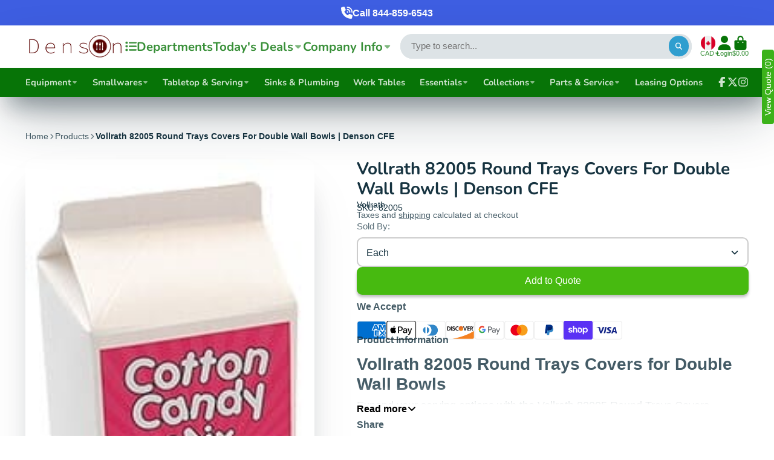

--- FILE ---
content_type: text/html; charset=utf-8
request_url: https://densoncfe.com/products/omcan-80406-16-qt-aluminum-colander-with-riveted-handles-16-1-2-inch-diameter-denson-cfe?view=quick-view
body_size: 4358
content:
<main id="MainContent" class="content-for-layout focus-none" role="main" tabindex="-1">
        
<section id="shopify-section-s_product" class="shopify-section"><template id="ProductQuickView-8976912679064">
        <div class="#product-quick-view shadow-4" data-quick-view-section-id="s_product">
            <product-variant-provider 
        id="s_product-variant-provider"
        product-url="/products/omcan-80406-16-qt-aluminum-colander-with-riveted-handles-16-1-2-inch-diameter-denson-cfe" 
        section-id="s_product" 
        
         product-page  
        initial-variant-id="48010312122520"
        initial-options-state="5628499067032"
        initial-image-position=""
        initial-selling-plan=""
        
    >
        <div class="#product"><link href="//densoncfe.com/cdn/shop/t/32/assets/product.css?v=9516246359722988041766773647" rel="stylesheet" type="text/css" media="all" onload="loadStyle(this)">
            
                <link rel="stylesheet" href="//densoncfe.com/cdn/shop/t/32/assets/product-quick-view.css?v=103944012746221657301766773647" media="print" onload="loadStyle(this)">
        <noscript>
            <link rel="stylesheet" href="//densoncfe.com/cdn/shop/t/32/assets/product-quick-view.css?v=103944012746221657301766773647" media="screen">
        </noscript>
              
            <div class="#grid @type:template #product-grid" style="--template: 64% minmax(0, 1fr); --template-mobile: none; --gap: 3rem;">
                <div>
                    <div class="#product-media">
        <link href="//densoncfe.com/cdn/shop/t/32/assets/product-gallery.css?v=162207054600136541321766773647" rel="stylesheet" type="text/css" media="all" onload="loadStyle(this)">
<link href="//densoncfe.com/cdn/shop/t/32/assets/swiper.css?v=169129077270397132521766773647" rel="stylesheet" type="text/css" media="all" onload="loadStyle(this)"><link rel="stylesheet" href="//densoncfe.com/cdn/shop/t/32/assets/product-gallery-zoom.css?v=21796144402465602531766773648" media="print" onload="loadStyle(this)">
        <noscript>
            <link rel="stylesheet" href="//densoncfe.com/cdn/shop/t/32/assets/product-gallery-zoom.css?v=21796144402465602531766773648" media="screen">
        </noscript><product-gallery 
    class="#product-gallery" 
    section-id="s_product" 
    id="product-galleryslideshows_product" 
    
><div class="#grid @type:template #product-gallery-grid" style="--template: 70px minmax(0, 1fr); --template-mobile: 0 minmax(0, 1fr); --gap: 1.5rem; --gap-mobile: 0;"><link href="//densoncfe.com/cdn/shop/t/32/assets/slideshow-thumbnails.css?v=109434718575399643351766773646" rel="stylesheet" type="text/css" media="all" onload="loadStyle(this)"><slideshow-thumbnails class="#slideshow-thumbnails mobile-hidden @layout-type:slideshow" ref="#product-galleryslideshows_product">
    
        <div class="#slideshow-thumbnails-inner">
            
        <div class="#slideshow-thumbnails-item" data-item>
            <div class="
        #media 
        @type:ar 
        @type-mobile:ar
        
        
        
        
        
    "
    style="
        --image-fit: cover;
        --ar-padding:100.0%;; 
        ;
        
    "
>
        <div class="#media-image-wrapper">
            
            <img
                class="#media-image @cover @animate-loading"
                alt="Omcan Canada Unclassified Each Omcan 80406 - 16 Qt Aluminum Colander with Riveted Handles, 16-1/2 Inch Diameter | Denson CFE"
                width="500"
                height="500"
                loading="lazy"
                style="--image-position: 50.0% 50.0%;"
                onload="lazyImageOnLoad(this)"
                
                    
                    
                    
                    src="//densoncfe.com/cdn/shop/files/omcan-canada-unclassified-each-omcan-80406-16-qt-aluminum-colander-with-riveted-handles-16-1-2-inch-diameter-denson-cfe-1216462532_70x.png?v=1768345210"
                    srcset="//densoncfe.com/cdn/shop/files/omcan-canada-unclassified-each-omcan-80406-16-qt-aluminum-colander-with-riveted-handles-16-1-2-inch-diameter-denson-cfe-1216462532_70x.png?v=1768345210, //densoncfe.com/cdn/shop/files/omcan-canada-unclassified-each-omcan-80406-16-qt-aluminum-colander-with-riveted-handles-16-1-2-inch-diameter-denson-cfe-1216462532_140x.png?v=1768345210 2x, //densoncfe.com/cdn/shop/files/omcan-canada-unclassified-each-omcan-80406-16-qt-aluminum-colander-with-riveted-handles-16-1-2-inch-diameter-denson-cfe-1216462532_210x.png?v=1768345210 3x"
                
                
            >
            <div class="#media-image-loading"></div></div>
    
    
    
</div></div>
    
        </div>
    
</slideshow-thumbnails>

<script type="module" src="//densoncfe.com/cdn/shop/t/32/assets/slideshow-thumbnails.js?v=164820599801005844291766773646"></script><div class="#product-gallery-stage">
            <div class="#product-gallery-stage-inner shadow-2">
                <div data-swiper class="swiper">
                    <div class="swiper-wrapper">
                                <div class="swiper-slide"><product-gallery-zoom scale="1.5" class="#product-gallery-zoom" data-zoom="//densoncfe.com/cdn/shop/files/omcan-canada-unclassified-each-omcan-80406-16-qt-aluminum-colander-with-riveted-handles-16-1-2-inch-diameter-denson-cfe-1216462532.png?v=1768345210">
                                                    <div class="
        #media 
        @type:ar 
        @type-mobile:ar
        
        
        
        
        
    "
    style="
        --image-fit: cover;
        --ar-padding:100.0%;; 
        ;
        
    "
>
        <div class="#media-image-wrapper">
            
            <img
                class="#media-image @cover @animate-loading"
                alt="Omcan Canada Unclassified Each Omcan 80406 - 16 Qt Aluminum Colander with Riveted Handles, 16-1/2 Inch Diameter | Denson CFE"
                width="500"
                height="500"
                loading="lazy"
                style="--image-position: 50.0% 50.0%;"
                onload="lazyImageOnLoad(this)"
                    
                    src="//densoncfe.com/cdn/shop/files/omcan-canada-unclassified-each-omcan-80406-16-qt-aluminum-colander-with-riveted-handles-16-1-2-inch-diameter-denson-cfe-1216462532.png?v=1768345210"
                    srcset="//densoncfe.com/cdn/shop/files/omcan-canada-unclassified-each-omcan-80406-16-qt-aluminum-colander-with-riveted-handles-16-1-2-inch-diameter-denson-cfe-1216462532_165x.png?v=1768345210 165w,//densoncfe.com/cdn/shop/files/omcan-canada-unclassified-each-omcan-80406-16-qt-aluminum-colander-with-riveted-handles-16-1-2-inch-diameter-denson-cfe-1216462532_360x.png?v=1768345210 360w,//densoncfe.com/cdn/shop/files/omcan-canada-unclassified-each-omcan-80406-16-qt-aluminum-colander-with-riveted-handles-16-1-2-inch-diameter-denson-cfe-1216462532.png?v=1768345210 500w"
                    
                        sizes="(min-width: 992px) calc(min(100vw, 1400px) * 0.64 - 70px - 1.5rem),(max-width: 991px) calc(90vw),  100vw"
                    
                
                
            >
            <div class="#media-image-loading"></div></div>
    
    
    
</div>
                                                    <div class="#product-gallery-zoom-loading" hidden data-loading>
                                                        <div class="#spinner @size:xs">
    <div></div>
    <div></div>
    <div></div>
</div>
                                                        <span class="#product-gallery-zoom-loading-title">Zooming image...</span>
                                                    </div> 
                                                </product-gallery-zoom></div>        
                            </div>
                </div>
            </div>
        </div>
    </div>
    <div class="#product-gallery-pagination swiper-pagination desktop-hidden" data-pagination></div></product-gallery><script type="module" src="//densoncfe.com/cdn/shop/t/32/assets/product-gallery-zoom.js?v=72335342685361376631766773646"></script><script type="module" src="//densoncfe.com/cdn/shop/t/32/assets/product-gallery.js?v=92024707703240769471766773647"></script>
    </div>            
                </div>
                <div>            
                    <div class="#product-meta" data-product-meta>
        <link href="//densoncfe.com/cdn/shop/t/32/assets/product-info-loading.css?v=29028890363642383371766773647" rel="stylesheet" type="text/css" media="all" onload="loadStyle(this)">

<product-info-loading class="#product-info-loading" section-id=s_product>
    <div class="#spinner @size:md">
    <div></div>
    <div></div>
    <div></div>
</div>
</product-info-loading>

<script type="module" src="//densoncfe.com/cdn/shop/t/32/assets/product-info-loading.js?v=17650869905747357441766773647"></script>
        
                <div class="#product-meta-block  " data-meta-block >
                    
                    
                    <h1 class="#product-title @line-clamp fs-md heading-font" style="--line-clamp: 3;">
                        
                            <a class="unstyled-link" href="/products/omcan-80406-16-qt-aluminum-colander-with-riveted-handles-16-1-2-inch-diameter-denson-cfe">Omcan 80406 - 16 Qt Aluminum Colander with Riveted Handles, 16-1/2 Inch Diameter | Denson CFE</a>
                        
                    </h1>

                
                </div>
            
        
                <div class="#product-meta-block  " data-meta-block >
                    
                    
                    <product-variant-listener section-id="s_product" emptyable id="b-dd396644-4bb4-4354-abeb-c401cb2bdea6"><div class="#product-price">
                                


<dl class="#price">
  <div class="#price-item @regular @on-sale ">
    <dt class="#price-item-heading ">Sale price</dt>
    <dd class="#price-item-value">
      <span class="#price-value"><span class=hide-price-guest>$87.56</span></span>
    </dd>
  </div><div class="#price-item @compare">
      <dt class="#price-item-heading ">
        Regular price
      </dt>
      <dd class="#price-item-value">
        <span class="#price-value"><span class=hide-price-guest>$102.60</span></span>
      </dd>
    </div><div class="#price-item @save">
      <dt class="#price-item-heading ">
        You save
      </dt>
      <dd class="#price-item-value">
        <span class="#price-value"><span class=hide-price-guest>$15.04</span></span>
        <span class="#price-pct">(15%)</span>
      </dd>
    </div>
      
  
</dl>

                            </div><div class="#product-price-tax-note">Taxes and <a href="/policies/shipping-policy">shipping</a> calculated at checkout</div><div ><form method="post" action="/cart/add" id="product-form-installment-s_product" accept-charset="UTF-8" class="shopify-product-form" enctype="multipart/form-data"><input type="hidden" name="form_type" value="product" /><input type="hidden" name="utf8" value="✓" /><input type="hidden" name="id" value="48010312122520">
                                    <shopify-payment-terms variant-id="48010312122520" shopify-meta="{&quot;type&quot;:&quot;product&quot;,&quot;currency_code&quot;:&quot;CAD&quot;,&quot;country_code&quot;:&quot;CA&quot;,&quot;variants&quot;:[{&quot;id&quot;:48010312122520,&quot;price_per_term&quot;:&quot;&lt;span class=hide-price-guest&gt;$21.89&lt;/span&gt;&quot;,&quot;full_price&quot;:&quot;&lt;span class=hide-price-guest&gt;$87.56&lt;/span&gt;&quot;,&quot;eligible&quot;:true,&quot;available&quot;:true,&quot;number_of_payment_terms&quot;:4}],&quot;min_price&quot;:&quot;&lt;span class=hide-price-guest&gt;$35.00&lt;/span&gt;&quot;,&quot;max_price&quot;:&quot;&lt;span class=hide-price-guest&gt;$30,000.00&lt;/span&gt;&quot;,&quot;financing_plans&quot;:[{&quot;min_price&quot;:&quot;&lt;span class=hide-price-guest&gt;$35.00&lt;/span&gt;&quot;,&quot;max_price&quot;:&quot;&lt;span class=hide-price-guest&gt;$49.99&lt;/span&gt;&quot;,&quot;terms&quot;:[{&quot;apr&quot;:0,&quot;loan_type&quot;:&quot;split_pay&quot;,&quot;installments_count&quot;:2}]},{&quot;min_price&quot;:&quot;&lt;span class=hide-price-guest&gt;$50.00&lt;/span&gt;&quot;,&quot;max_price&quot;:&quot;&lt;span class=hide-price-guest&gt;$149.99&lt;/span&gt;&quot;,&quot;terms&quot;:[{&quot;apr&quot;:0,&quot;loan_type&quot;:&quot;split_pay&quot;,&quot;installments_count&quot;:4}]},{&quot;min_price&quot;:&quot;&lt;span class=hide-price-guest&gt;$150.00&lt;/span&gt;&quot;,&quot;max_price&quot;:&quot;&lt;span class=hide-price-guest&gt;$999.99&lt;/span&gt;&quot;,&quot;terms&quot;:[{&quot;apr&quot;:0,&quot;loan_type&quot;:&quot;split_pay&quot;,&quot;installments_count&quot;:4},{&quot;apr&quot;:15,&quot;loan_type&quot;:&quot;interest&quot;,&quot;installments_count&quot;:3},{&quot;apr&quot;:15,&quot;loan_type&quot;:&quot;interest&quot;,&quot;installments_count&quot;:6},{&quot;apr&quot;:15,&quot;loan_type&quot;:&quot;interest&quot;,&quot;installments_count&quot;:12}]},{&quot;min_price&quot;:&quot;&lt;span class=hide-price-guest&gt;$1,000.00&lt;/span&gt;&quot;,&quot;max_price&quot;:&quot;&lt;span class=hide-price-guest&gt;$30,000.00&lt;/span&gt;&quot;,&quot;terms&quot;:[{&quot;apr&quot;:15,&quot;loan_type&quot;:&quot;interest&quot;,&quot;installments_count&quot;:3},{&quot;apr&quot;:15,&quot;loan_type&quot;:&quot;interest&quot;,&quot;installments_count&quot;:6},{&quot;apr&quot;:15,&quot;loan_type&quot;:&quot;interest&quot;,&quot;installments_count&quot;:12}]}],&quot;installments_buyer_prequalification_enabled&quot;:false,&quot;seller_id&quot;:null}" ux-mode="iframe" show-new-buyer-incentive="false"></shopify-payment-terms><input type="hidden" name="product-id" value="8976912679064" /><input type="hidden" name="section-id" value="s_product" /></form></div>
                        
                    </product-variant-listener>

                
                </div>
            
        
                <div class="#product-meta-block  " data-meta-block >
                    
                    <link href="//densoncfe.com/cdn/shop/t/32/assets/product-variant-selector.css?v=40061295728055038611766773649" rel="stylesheet" type="text/css" media="all" onload="loadStyle(this)">




    <link href="//densoncfe.com/cdn/shop/t/32/assets/product-options-radio.css?v=482322009961611751766773646" rel="stylesheet" type="text/css" media="all" onload="loadStyle(this)">
<product-variant-listener section-id="s_product" id="b-83c2532f-400a-4a77-a19c-29ac1d747097">
<input type="hidden" name="id" value="48010312122520" form="productForms_product8976912679064" data-element="id-input">
<product-variant-selector 
    product-url="/products/omcan-80406-16-qt-aluminum-colander-with-riveted-handles-16-1-2-inch-diameter-denson-cfe" 
    section-id="s_product"
    variant-id="48010312122520"
    
    class="#product-variant-selector js-only"
    picker-type="swatch"
    
        product-page
    
    
><div class="#product-variant-selector-item">
            <h5 class="#product-variant-selector-item-heading">
                Sold By:
                
                    <span class="#product-variant-selector-item-heading-value" data-display-value data-option-index="0">Each</span>
                 
            </h5>
            <div class="#product-variant-selector-item-body"><link href="//densoncfe.com/cdn/shop/t/32/assets/product-options-radio.css?v=482322009961611751766773646" rel="stylesheet" type="text/css" media="all" onload="loadStyle(this)">

<div class="#product-options-radio @align-options">
    
    <label class="#product-options-radio-item" for="sold-byeach8976912679064s_product">
        <input 
            id="sold-byeach8976912679064s_product"
            type="radio"
            class="#product-options-radio-item-input visually-hidden  "
            
            name="Sold By"
            data-option-index="0"
            data-option-value-id="5628499067032"
            value="Each"
            checked
             
                data-variant-id="48010312122520"
            
            
        >
        
        
            <div class="#product-options-radio-item-body">
                <div class="#product-options-radio-item-value">
                <div class="#product-options-radio-item-title">
                    Each</div></div>
        
            </div> 
        
    </label>
</div></div>
        </div>
        <p class="#product-variant-selector-unavailable-msg color-danger">Product variant with selected options does not exist!</p>
    
</product-variant-selector>
</product-variant-listener>





<script type="module" src="//densoncfe.com/cdn/shop/t/32/assets/product-variant-selector.js?v=8448299066584445621766773648"></script>
                </div>
            
        
                <div class="#product-meta-block  " data-meta-block >
                    
                    <link href="//densoncfe.com/cdn/shop/t/32/assets/product-stock-alert.css?v=89851626568210792861766773648" rel="stylesheet" type="text/css" media="all" onload="loadStyle(this)">
                    <product-variant-listener section-id="s_product" id="b-ff47d48e-7efa-4fba-8725-3afae9f3537d" emptyable>




<div class="#product-stock-alert">
    <div class="#product-stock-alert-icon">
        <div class="#product-stock-alert-icon-base">
            

<svg class="#icon" >
            <use href="#svg-icon-box"></use>
        </svg>
        </div>
        <div class="#product-stock-alert-icon-status text-success">
            

<svg class="#icon" >
            <use href="#svg-icon-check"></use>
        </svg>
        </div>
    </div>
    <div class="#product-stock-alert-text">In stock and ready for shipping</div>
</div></product-variant-listener>

                
                </div>
            
        
    </div>
                </div>
            </div>
        </div>

    </product-variant-provider>
    <script type="module" src="//densoncfe.com/cdn/shop/t/32/assets/product-variant-listener.js?v=162125976030435241551766773646"></script>
    <script type="module" src="//densoncfe.com/cdn/shop/t/32/assets/product-variant-provider.js?v=137790755267986979411766773648"></script>
    <script type="module" src="//densoncfe.com/cdn/shop/t/32/assets/product-form.js?v=130107031970356417531766773646"></script>
        </div>
    </template>


<script type="module" src="//densoncfe.com/cdn/shop/t/32/assets/custom-select.js?v=65536759652016279431766773646"></script>
  
<script type="application/ld+json">
    {"@context":"http:\/\/schema.org\/","@id":"\/products\/omcan-80406-16-qt-aluminum-colander-with-riveted-handles-16-1-2-inch-diameter-denson-cfe#product","@type":"ProductGroup","brand":{"@type":"Brand","name":"Omcan Canada"},"category":"Unclassified","description":"Handle large-volume rinsing and straining with confidence using the Omcan 80406 16 Quart Aluminum Colander, a heavy-duty commercial kitchen essential designed for demanding foodservice environments. Built from durable aluminum, this colander offers the ideal combination of strength, lightweight handling, and corrosion resistance for daily prep tasks.With a generous 16-quart capacity, wide 16-1\/2 inch diameter, and deep bowl design, this colander is well suited for washing produce, draining pasta, or straining bulk ingredients in restaurants, cafeterias, and catering kitchens. Riveted side handles provide secure grip and long-term durability, even when handling heavy loads during peak prep periods.Features:\nHeavy-Duty Aluminum Construction: Built for daily commercial kitchen use.\nLarge 16 Quart Capacity: Supports high-volume food prep and batch processing.\nVented Bowl Design: Allows fast and efficient draining.\nRiveted Handles: Reinforced for strength and secure handling.\nWide Diameter: Fits standard commercial sinks and prep stations.\nLightweight Build: Reduces operator fatigue during extended use.\nBenefits:\nEfficient Workflow: Large capacity reduces the number of prep cycles needed.\nReliable Durability: Aluminum resists corrosion and stands up to frequent washing.\nSafe Handling: Riveted handles provide stability when lifting heavy contents.\nEasy Sanitation: Smooth aluminum surface cleans quickly between uses.\nVersatile Application: Ideal for produce, pasta, grains, and bulk rinsing tasks.\nCommercial Ready: Designed for restaurants, catering operations, and institutional kitchens.\nSpecifications:\n\nSpecification\nDetail\n\n\n\nBrand\nOmcan\n\n\nModel Number\n80406\n\n\nManufacturer Part Number\n80406\n\n\nCapacity\n16 Quart\n\n\nMaterial\nAluminum\n\n\nTop Diameter\n16-1\/2 Inch\n\n\nDepth\n7-1\/8 Inch\n\n\nWeight\n3.5 lbs\n\n\nHandles\nRiveted\n\n\nUPC\n690207804060\n\n\nApplication\nDraining and rinsing large food batches\n\n\nBuilt for performance and longevity, the Omcan 80406 Aluminum Colander is a dependable solution for high-capacity food preparation. Its rugged construction, generous size, and secure handles make it an essential tool for any commercial kitchen focused on efficiency and durability.","hasVariant":[{"@id":"\/products\/omcan-80406-16-qt-aluminum-colander-with-riveted-handles-16-1-2-inch-diameter-denson-cfe?variant=48010312122520#variant","@type":"Product","gtin":"690207804060","image":"https:\/\/densoncfe.com\/cdn\/shop\/files\/omcan-canada-unclassified-each-omcan-80406-16-qt-aluminum-colander-with-riveted-handles-16-1-2-inch-diameter-denson-cfe-1216462532.png?v=1768345210\u0026width=1920","name":"Omcan 80406 - 16 Qt Aluminum Colander with Riveted Handles, 16-1\/2 Inch Diameter | Denson CFE - Each","offers":{"@id":"\/products\/omcan-80406-16-qt-aluminum-colander-with-riveted-handles-16-1-2-inch-diameter-denson-cfe?variant=48010312122520#offer","@type":"Offer","availability":"http:\/\/schema.org\/InStock","price":"87.56","priceCurrency":"CAD","url":"https:\/\/densoncfe.com\/products\/omcan-80406-16-qt-aluminum-colander-with-riveted-handles-16-1-2-inch-diameter-denson-cfe?variant=48010312122520"},"sku":"80406"}],"name":"Omcan 80406 - 16 Qt Aluminum Colander with Riveted Handles, 16-1\/2 Inch Diameter | Denson CFE","productGroupID":"8976912679064","url":"https:\/\/densoncfe.com\/products\/omcan-80406-16-qt-aluminum-colander-with-riveted-handles-16-1-2-inch-diameter-denson-cfe"}
</script>

</section>
    </main>

--- FILE ---
content_type: text/css
request_url: https://densoncfe.com/cdn/shop/t/32/assets/custom.css?v=414963819755964261766773668
body_size: 968
content:
button._formSubmitButton_ed7ce_82{border-radius:30px!important}.our_categories .collection-card.shadow-hover-parent{box-shadow:0 4px 34px #00000014;padding:20px;height:100%}.our_categories .shadow-2,.our_categories .shadow-hover-child-2-3,.our_categories .shadow-hover-2-3{box-shadow:none!important}.our_categories .collection-card-caption{padding-top:15px}.our_categories .\#hero-heading{text-align:center}.our_categories h2.\#hero-heading.fs-d4.heading-font span{--accent: none !important}.our_categories h4.collection-card-title{font-size:25px;color:#000}.our_categories .collection-card-description.rte p{color:#333;font-size:18px;line-height:1.5}.our_categories .collection-card{position:relative}div#shopify-section-template--19021331988632__d_rich_text_AV9G9L p{font-size:18px;margin:0 0 20px;line-height:1.6;color:#333}div#shopify-section-template--19021331988632__d_rich_text_AV9G9L p:last-of-type{margin:0}.\#faq{gap:30px!important}.testimonials-wrapper{background:#f6f6f6;padding:60px 20px;text-align:center}.testimonials-header h2{font-size:28px;margin-bottom:40px}.testimonials-list{display:flex;justify-content:center;gap:20px;flex-wrap:wrap}.testimonials-card{background:#fff;padding:30px;transition:transform .3s;text-align:center}.testimonials-card.active{transform:scale(1.05);border:2px solid green}.testimonials-quote{color:green;margin-bottom:15px}.testimonials-text{font-size:16px;margin-bottom:20px;color:#333}.testimonials-stars .star{color:gold;font-size:22px}.testimonials-author{margin-top:10px;font-weight:700;color:#222}.testimonials-main{display:flex;flex-wrap:wrap;padding:0;gap:30px}.testimonials-card{width:calc(33.33% - 20px)}.clients-say-section{background:#efefef;padding:100px 0;display:block}.testimonials-stars{display:flex;text-align:center;justify-content:center;gap:2px;font-size:18px;line-height:1}.testimonials-quote{display:flex;text-align:center;justify-content:center;padding:0;margin-bottom:30px}.contact-promo{margin:0;font-family:inherit}.contact-promo .container{display:flex;flex-wrap:wrap;justify-content:space-between}.contact-promo .left-side{width:50%;position:relative}.contact-promo .left-side img{width:100%;height:100%;object-fit:cover;display:block}.contact-promo .left-side .overlay-text{position:absolute;bottom:20px;left:20px;color:#fff;background:#00000080;padding:20px;max-width:80%;border-radius:4px}.contact-promo .overlay-text p{font-size:14px;margin:0 0 5px;text-transform:uppercase;letter-spacing:1px}.contact-promo .overlay-text h2{font-size:28px;margin:5px 0;font-weight:600}.contact-promo .overlay-text .btn{margin-top:10px;display:inline-block;background-color:#007bff;color:#fff;text-decoration:none;padding:10px 20px;border-radius:3px;font-size:14px;transition:background .3s}.contact-promo .right-side{width:50%;background:#f9f9f9;padding:40px;box-sizing:border-box}.contact-promo .right-side h4{text-transform:uppercase;font-size:18px;color:#077407;margin-bottom:10px}.contact-promo .right-side #ContactForm h4{color:#fff;font-size:15px;line-height:1.6;margin:0}section._formHeader_ed7ce_24 h2{font-size:30px;font-weight:700;color:#000;margin-bottom:25px}.contact-promo .contact-form input,.contact-promo .contact-form textarea{width:100%;padding:15px;margin-bottom:10px;border:1px solid #ddd;border-radius:3px;font-size:14px;box-sizing:border-box}.contact-promo .contact-form button{box-shadow:0 2px #1f6584;padding:14px 30px;background:#309ecf;text-decoration:none;border-radius:50px;color:#fff;font-size:16px;transition:background .3s ease}.middle-of-image{padding:30px 20px}.contact-promo .\#section-body.\@spaced{margin-top:1rem;margin-bottom:1rem}.image-bottom-content{position:absolute;bottom:0;left:0;color:#fff;width:100%;background:#ffffffc7;padding:25px 11%}.image-banner-content{display:flex;justify-content:space-between;gap:20px;align-items:center}.image-bottom-content p{font-size:16px;color:#000;font-weight:600;margin:0 0 5px}.image-bottom-content h1{font-size:35px;color:#000;font-weight:700;margin:0}.image-link-only a{box-shadow:0 2px #1f6584;padding:13px 30px;background:#309ecf;text-decoration:none;display:inline;font-weight:600;border-radius:50px;color:#fff;font-size:16px}.middle-of-image input{box-shadow:none!important;border:1px solid #ccc!important}section[data-testid=form-container]{max-width:98%!important}@media (max-width: 768px){.contact-promo .left-side,.contact-promo .right-side{width:100%}.contact-promo .left-side{margin-bottom:30px}.contact-promo .overlay-text{position:relative;background:#0009;margin-top:-100px;padding:15px}.contact-promo .overlay-text h2{font-size:22px}}.about-with-block{text-align:left}.about-with-block .caption{display:inline-block;background:#dae3da;color:green;padding:10px 20px;border-radius:15px;text-shadow:none;font-size:1.15rem;font-weight:700;margin-bottom:30px}.about-with-block .content-wrapper{margin:30px auto 20px;overflow:hidden;max-height:100px;transition:max-height .3s ease}.about-with-block .content-wrapper.expanded{max-height:15000px}.content-wrapper{font-size:18px;margin:0 0 20px;line-height:1.6;color:#333}.content-wrapper p{margin-bottom:0}.content-wrapper p:not(:last-child){margin-bottom:30px}@media (max-width: 1600px){.about-with-block .content-wrapper{font-size:16px}}@media (max-width: 1600px) and (min-width: 1440px){section._formHeader_ed7ce_24 h2{font-size:24px}.contact-promo .contact-form textarea{height:150px}.image-bottom-content h1{font-size:30px}.contact-promo .right-side h4{font-size:16px}.image-bottom-content p{font-size:14px}.our_categories h4.collection-card-title{font-size:22px}.our_categories .collection-card-description.rte p{font-size:16px}.testimonials-card{padding:20px}}@media (max-width: 1439px) and (min-width: 1280px){section._formHeader_ed7ce_24 h2{font-size:22px}.contact-promo .contact-form textarea{height:140px}.image-bottom-content h1{font-size:26px}.contact-promo .right-side h4,.image-bottom-content p{font-size:14px}.our_categories h4.collection-card-title{font-size:22px}.our_categories .collection-card-description.rte p{font-size:16px}.testimonials-card{padding:20px}}@media (max-width: 1279px) and (min-width: 1024px){section._formHeader_ed7ce_24 h2{font-size:20px}.contact-promo .contact-form textarea{height:140px}.image-bottom-content h1{font-size:26px}.contact-promo .right-side h4,.image-bottom-content p{font-size:14px}.our_categories h4.collection-card-title{font-size:22px}.our_categories .collection-card-description.rte p{font-size:16px}.testimonials-card{padding:15px}.middle-of-image{padding:0}}@media (max-width: 1023px){.contact-promo .right-side,.contact-promo .left-side{width:100%!important}section._formHeader_ed7ce_24 h2{font-size:20px}.contact-promo .contact-form textarea{height:140px}.image-bottom-content h1{font-size:26px}.contact-promo .right-side h4,.image-bottom-content p{font-size:14px}.our_categories h4.collection-card-title{font-size:22px}.our_categories .collection-card-description.rte p{font-size:16px}.testimonials-card{padding:15px}.middle-of-image{padding:0}.image-bottom-content{padding-left:30px;padding-right:30px}}@media (max-width: 767px){.testimonials-card{width:100%;max-width:100%}.our_categories .collection-card-description.rte p{font-size:14px}.contact-promo .right-side,.contact-promo .left-side,.image-bottom-content{padding-left:var(--container-spacer)!important;padding-right:var(--container-spacer)!important}.image-bottom-content h1{font-size:24px}.clients-say-section{padding:40px 0}}@media (max-width: 479px){.image-banner-content{flex-direction:column}.\#grid.our_categories{--use-columns: 1}.image-bottom-content{position:static}.contact-promo .left-side img{height:auto}}._inline_stahb_47>section{margin:0!important}
/*# sourceMappingURL=/cdn/shop/t/32/assets/custom.css.map?v=414963819755964261766773668 */


--- FILE ---
content_type: text/css
request_url: https://densoncfe.com/cdn/shop/t/32/assets/product-qty-selector.css?v=86023760877116185881766773647
body_size: -417
content:
.\#product-qty-selector-input-wrapper{display:flex;align-items:center}.\#product-qty-selector-inner{position:relative;display:block;width:fit-content}.\#product-qty-selector-inner select{-webkit-appearance:none;appearance:none}.\#product-qty-selector-inner .\#icon{right:0;position:absolute;top:50%;transform:translateY(-50%);-webkit-user-select:none;user-select:none}.\#product-qty-selector-inner .\#icon{pointer-events:none;--size: 1rem;right:1rem}.\#product-qty-selector-input{font-size:1.15rem;padding:1rem;border-radius:.5rem;font-weight:var(--font-body-weight-bold);width:6rem;text-align:center;border:2px solid var(--color-g-fg-d20)}.\#product-qty-selector-input:focus{border-color:var(--color-g-accent);outline:none}.\#product-qty-selector-select{font-size:1.15rem;background:var(--color-g-fg);padding:1rem 3rem 1rem 1rem;border:none;border-radius:.5rem;font-weight:var(--font-body-weight-bold);text-align:center;border:2px solid var(--color-g-fg-d20)}.\#product-qty-selector-select:focus{border-color:var(--color-g-accent);outline:none}.\#product-qty-selector-label{font-weight:var(--font-body-weight-bold);display:block;margin-bottom:.5rem}
/*# sourceMappingURL=/cdn/shop/t/32/assets/product-qty-selector.css.map?v=86023760877116185881766773647 */


--- FILE ---
content_type: text/css
request_url: https://densoncfe.com/cdn/shop/t/32/assets/drop-down.css?v=99033373961355709991766773648
body_size: -532
content:
.\#drop-down{display:block;position:relative}.\#drop-down.\!open .\#drop-down-menu{display:block}.\#drop-down-toggle{cursor:pointer}.\#drop-down-menu{position:absolute;z-index:99}.\#drop-down-menu.\@position\:bottom-center{top:100%;left:50%;transform:translate(-50%)}.\#drop-down-menu.\@position\:top-center{top:0;left:50%;transform:translate(-50%,-100%)}.\#drop-down-select{display:none}@media (max-width: 991px){.\#drop-down-menu{display:none}.\#drop-down-select{display:block;top:0;left:0;width:100%;height:100%;position:absolute;z-index:99;opacity:0}}
/*# sourceMappingURL=/cdn/shop/t/32/assets/drop-down.css.map?v=99033373961355709991766773648 */


--- FILE ---
content_type: text/css
request_url: https://densoncfe.com/cdn/shop/t/32/assets/product-stock-alert.css?v=89851626568210792861766773648
body_size: -633
content:
.\#product-stock-alert {
  display: flex;
  align-items: center;
  gap: 1rem;
}
.\#product-stock-alert-text {
  font-size: 1.25rem;
  font-weight: var(--font-body-weight-bold);
}
.\#product-stock-alert-icon {
  position: relative;
}
.\#product-stock-alert-icon-base .\#icon {
  --size: 2.7rem;
}
.\#product-stock-alert-icon-status {
  border: 2px solid #ededed;
  bottom: -0.4rem;
  right: -0.4rem;
  position: absolute;
  padding: 3px;
  border-radius: 50%;
  background: currentColor;
}
.\#product-stock-alert-icon-status .\#icon {
  color: white;
  --size: 0.8rem;
  display: block;
}

--- FILE ---
content_type: text/javascript
request_url: https://densoncfe.com/cdn/shop/t/32/assets/product-options-dropdown.js?v=142313265355896280331766773648
body_size: -574
content:
(async()=>{const{Core}=await importModule("Core");customElements.define("product-options-dropdown",class extends Core{elements={dropdown:"drop-down",current:"[data-current]"};render(){this._handleChange()}_handleChange(){this.addEventListener("change",this._onChange.bind(this))}_onChange({target}){this.$current.textContent=target.value,this.$dropdown.close()}})})();
//# sourceMappingURL=/cdn/shop/t/32/assets/product-options-dropdown.js.map?v=142313265355896280331766773648


--- FILE ---
content_type: text/javascript
request_url: https://densoncfe.com/cdn/shop/t/32/assets/modal.js?v=51351425940870057621766773649
body_size: 962
content:
(async()=>{const{Core}=await importModule("Core"),{$replaceContent,$fetch,$toggleDisplay,scrollLock,$hide,$show}=await importModule("Utils"),CN_CONTAINER="@container",POSITION_MAP={center:"center",left:"flex-start",right:"flex-end",bottom:"flex-end",top:"flex-start"};customElements.define("modal-popup",class extends Core{elements={dialog:"[data-dialog]",loading:"[data-loading]",content:"[data-content]",close:"[data-close]",stash:"[data-stash]"};subscriptions={"modal:open":"open","modal:close":"close","modal:add-stash":"_addStash"};defaultProps={animation:"fade",transition:500,height:"auto",width:"auto",maxWidth:"100%",maxHeight:"100%",position:"center",closeButton:!1};cache={};stash={};useCache=!0;currentTarget;render(){this.subscribe("modal:open",{global:!0}),this.subscribe("modal:close",{global:!0}),this.subscribe("modal:add-stash",{global:!0}),this._closeOnBackdropClick(),this.$dialog.addEventListener("close",this._publishClose.bind(this))}async open({target,url,content,stash,container,unlockScreen=!1,ignoreCache=!1,...props}){this.useCache=!ignoreCache,!(stash&&!this.stash[stash])&&(this.backdropHidden=unlockScreen,this.$currentStash&&($hide(this.$currentStash),this.$currentStash=null),this.$wrapper&&$hide(this.$wrapper),this.$wrapper=stash?this.$stash:this.$content,this._setProps(props),this._setStyleProps(),this._setContainer(!!container),this._setCloseButton(),scrollLock(!unlockScreen),stash?this._setStash(stash):await this._setContent(target,url,content),this._openModal())}_publishClose(){this.publish("dialog:closed")}close(){this.$dialog.open&&(this.$dialog.setAttribute("closing",""),$hide(this.$close),this.$dialog.addEventListener("animationend",()=>{scrollLock(!1),this.$currentStash&&($hide(this.$currentStash),this.$currentStash=null),$hide(this.$wrapper),this.$dialog.removeAttribute("closing"),this.$dialog.removeAttribute("opening"),this.$dialog.close(),this._setContainer(!1),$hide(this.$close)},{once:!0}))}_setCloseButton(){$toggleDisplay(this.$close,this.props.closeButton)}_openModal(){$show(this.$wrapper),this.$dialog.open||(this.$dialog.showModal(),this.$dialog.setAttribute("opening",""))}_setContainer(state){this.$content.classList.toggle(CN_CONTAINER,state)}_setProps(props){this.props=Object.entries(this.defaultProps).reduce((acc,[key,val])=>(acc[key]=props[key]||val,acc),{})}_setStyleProps(){const[y,x]=this.props.position.split("-");this.style.setProperty("--transition",this.props.transition+"ms"),this.style.setProperty("--animate-in",this.props.animation+"In"),this.style.setProperty("--animate-out",this.props.animation+"Out"),this.style.setProperty("--height",this.props.height),this.style.setProperty("--width",this.props.width),this.style.setProperty("--max-width",this.props.maxWidth),this.style.setProperty("--max-height",this.props.maxHeight),this.style.setProperty("--x",POSITION_MAP[x||y]),this.style.setProperty("--y",POSITION_MAP[y])}_setStash(stashId){this.$currentStash=this.stash[stashId],$show(this.$currentStash)}_addStash({id,target}){if(this.stash[id])this.stash[id].replaceChildren(...document.querySelector(target).content.cloneNode(!0).childNodes);else{const stashItem=document.createElement("div"),stashContent=document.querySelector(target).content.cloneNode(!0);stashItem.setAttribute("data-stash-id",id),stashItem.replaceChildren(...stashContent.childNodes),$hide(stashItem),this.$stash.appendChild(stashItem),this.stash[id]=stashItem}}async _setContent(target,url,content){if(content){$replaceContent(this.$content,content);return}const cacheId=(url||"")+target,cached=this.cache[cacheId],$content=cached&&this.useCache?cached:await this._getTargetContent(target,url);if(!$content){console.error(`Modal ${cacheId} target element do not exists`);return}this.useCache&&!cached&&this._setCache(cacheId,$content),$replaceContent(this.$content,$content)}async _getTargetContent(target,url){return url?await $fetch(url,{before:()=>this._loading(!0),after:()=>this._loading(!1),select:target}):document.querySelector(target)}_setCache(id,$content){this.cache[id]=$content}_loading(state=!0){$toggleDisplay(this.$loading,state)}_closeOnBackdropClick(){this.$dialog.addEventListener("click",({target})=>{(target===this.$dialog||target===this.$content)&&!window.modalLock&&this.close()})}set backdropHidden(state){this.toggleAttribute("unlock-screen",state)}}),customElements.define("modal-trigger",class extends Core{render(){this.addEventListener("click",e=>{e.preventDefault(),this.publish("modal:open",{target:this.getAttribute("target"),animation:this.getAttribute("animation"),transition:this.getAttribute("transition"),url:this.getAttribute("url"),position:this.getAttribute("position"),height:this.getAttribute("height"),width:this.getAttribute("width"),maxWidth:this.getAttribute("max-width"),maxHeight:this.getAttribute("max-height"),container:this.hasAttribute("container"),closeButton:this.hasAttribute("close-button"),stash:this.getAttribute("stash"),ignoreCache:this.hasAttribute("ignore-cache")})})}}),customElements.define("modal-close",class extends Core{render(){this.addEventListener("click",()=>{this.publish("modal:close")})}}),customElements.define("modal-load-stash",class extends Core{async render(){await customElements.whenDefined("modal-popup"),this.publish("modal:add-stash",{id:this.stashId,target:this.target})}get stashId(){return this.getAttribute("stash-id")}get target(){return this.getAttribute("target")}})})();
//# sourceMappingURL=/cdn/shop/t/32/assets/modal.js.map?v=51351425940870057621766773649


--- FILE ---
content_type: text/javascript
request_url: https://densoncfe.com/cdn/shop/t/32/assets/product-gallery.js?v=92024707703240769471766773647
body_size: -401
content:
(async()=>{const{Core}=await importModule("Core"),{Swiper}=await importModule("Swiper"),ATTR_INITIAL_POSITION="initial-image-position";customElements.define("product-gallery",class extends Core{elements={swiper:"[data-swiper]",pagination:"[data-pagination]"};subscriptions={"variant:update":"_onVariantChange"};render(){this._initSwiper(),this.subscribe("variant:update")}_initSwiper(){this.swiper=new Swiper(this.$swiper,{autoHeight:!0,pagination:{el:this.$pagination,type:"bullets"},breakpoints:{992:{allowTouchMove:!1}}}),this.initialPosition&&this.swiper.slideTo(+this.initialPosition-1)}_onVariantChange(data){data?.imagePosition&&this.swiper.slideTo(data.imagePosition-1)}get slider(){return this.swiper}get initialPosition(){return this.getAttribute(ATTR_INITIAL_POSITION)}})})();
//# sourceMappingURL=/cdn/shop/t/32/assets/product-gallery.js.map?v=92024707703240769471766773647
